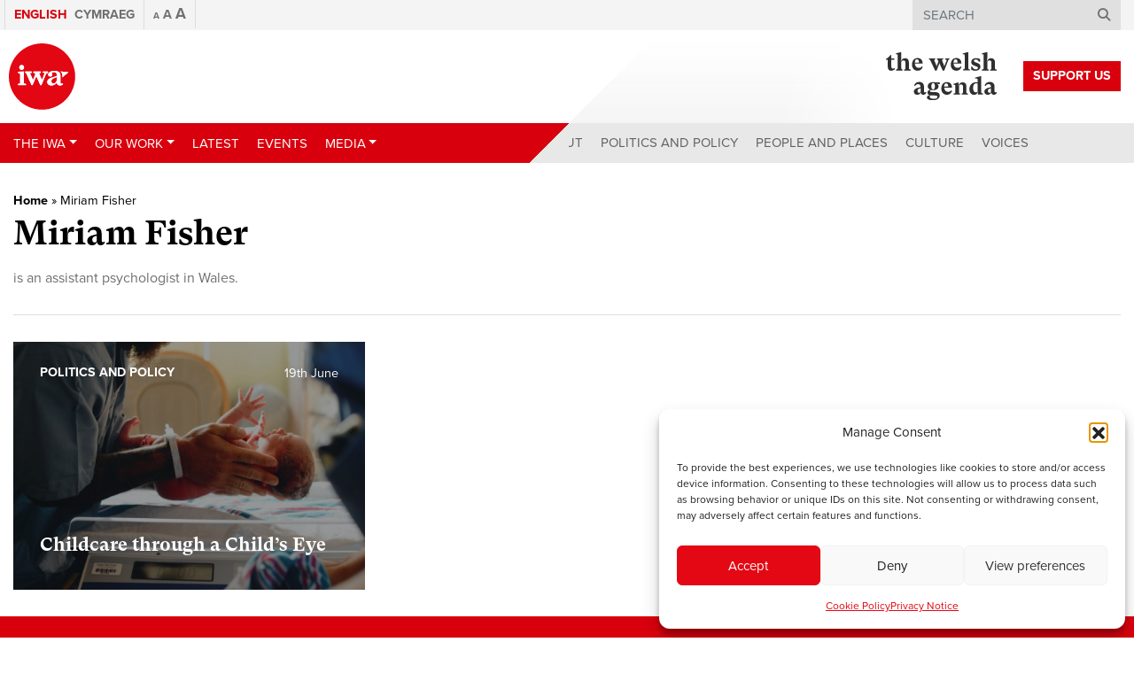

--- FILE ---
content_type: text/html; charset=UTF-8
request_url: https://www.iwa.wales/authors/miriam-fisher/
body_size: 15305
content:
<!DOCTYPE html>
<html lang="en-US">
<head>
	<meta charset="UTF-8">
	<meta name="viewport" content="width=device-width, initial-scale=1, shrink-to-fit=no">
	<link rel="profile" href="https://gmpg.org/xfn/11">

	<link rel="apple-touch-icon" sizes="180x180" href="/apple-touch-icon.png">
	<link rel="icon" type="image/png" sizes="32x32" href="/favicon-32x32.png">
	<link rel="icon" type="image/png" sizes="16x16" href="/favicon-16x16.png">
	<link rel="manifest" href="/site.webmanifest">
	<link rel="mask-icon" href="/safari-pinned-tab.svg" color="#5bbad5">
	<meta name="msapplication-TileColor" content="#ff0000">
	<meta name="theme-color" content="#d9000d">

	<meta name='robots' content='index, follow, max-image-preview:large, max-snippet:-1, max-video-preview:-1' />
<link rel="alternate" hreflang="en" href="https://www.iwa.wales/authors/miriam-fisher/" />
<link rel="alternate" hreflang="x-default" href="https://www.iwa.wales/authors/miriam-fisher/" />

	<!-- This site is optimized with the Yoast SEO plugin v26.8-RC7 - https://yoast.com/product/yoast-seo-wordpress/ -->
	<title>Miriam Fisher Archives - Institute of Welsh Affairs</title>
	<link rel="canonical" href="https://www.iwa.wales/authors/miriam-fisher/" />
	<meta property="og:locale" content="en_US" />
	<meta property="og:type" content="article" />
	<meta property="og:title" content="Miriam Fisher Archives - Institute of Welsh Affairs" />
	<meta property="og:description" content="is an assistant psychologist in Wales." />
	<meta property="og:url" content="https://www.iwa.wales/authors/miriam-fisher/" />
	<meta property="og:site_name" content="Institute of Welsh Affairs" />
	<meta name="twitter:card" content="summary_large_image" />
	<script type="application/ld+json" class="yoast-schema-graph">{"@context":"https://schema.org","@graph":[{"@type":"CollectionPage","@id":"https://www.iwa.wales/authors/miriam-fisher/","url":"https://www.iwa.wales/authors/miriam-fisher/","name":"Miriam Fisher Archives - Institute of Welsh Affairs","isPartOf":{"@id":"https://www.iwa.wales/#website"},"primaryImageOfPage":{"@id":"https://www.iwa.wales/authors/miriam-fisher/#primaryimage"},"image":{"@id":"https://www.iwa.wales/authors/miriam-fisher/#primaryimage"},"thumbnailUrl":"https://www.iwa.wales/wp-content/media/christian-bowen-I0ItPtIsVEE-unsplash-scaled-e1643025708305.jpg","breadcrumb":{"@id":"https://www.iwa.wales/authors/miriam-fisher/#breadcrumb"},"inLanguage":"en-US"},{"@type":"ImageObject","inLanguage":"en-US","@id":"https://www.iwa.wales/authors/miriam-fisher/#primaryimage","url":"https://www.iwa.wales/wp-content/media/christian-bowen-I0ItPtIsVEE-unsplash-scaled-e1643025708305.jpg","contentUrl":"https://www.iwa.wales/wp-content/media/christian-bowen-I0ItPtIsVEE-unsplash-scaled-e1643025708305.jpg","width":1500,"height":994},{"@type":"BreadcrumbList","@id":"https://www.iwa.wales/authors/miriam-fisher/#breadcrumb","itemListElement":[{"@type":"ListItem","position":1,"name":"Home","item":"https://www.iwa.wales/"},{"@type":"ListItem","position":2,"name":"Miriam Fisher"}]},{"@type":"WebSite","@id":"https://www.iwa.wales/#website","url":"https://www.iwa.wales/","name":"Institute of Welsh Affairs","description":"","publisher":{"@id":"https://www.iwa.wales/#organization"},"potentialAction":[{"@type":"SearchAction","target":{"@type":"EntryPoint","urlTemplate":"https://www.iwa.wales/?s={search_term_string}"},"query-input":{"@type":"PropertyValueSpecification","valueRequired":true,"valueName":"search_term_string"}}],"inLanguage":"en-US"},{"@type":"Organization","@id":"https://www.iwa.wales/#organization","name":"Institute of Welsh Affairs","url":"https://www.iwa.wales/","logo":{"@type":"ImageObject","inLanguage":"en-US","@id":"https://www.iwa.wales/#/schema/logo/image/","url":"https://www.iwa.wales/wp-content/media/iwa-og.png","contentUrl":"https://www.iwa.wales/wp-content/media/iwa-og.png","width":1024,"height":800,"caption":"Institute of Welsh Affairs"},"image":{"@id":"https://www.iwa.wales/#/schema/logo/image/"}}]}</script>
	<!-- / Yoast SEO plugin. -->


<link rel='dns-prefetch' href='//s7.addthis.com' />
<link rel='dns-prefetch' href='//maps.googleapis.com' />
<link rel='dns-prefetch' href='//use.typekit.net' />
<link rel="alternate" type="application/rss+xml" title="Institute of Welsh Affairs &raquo; Feed" href="https://www.iwa.wales/feed/" />
<link rel="alternate" type="application/rss+xml" title="Institute of Welsh Affairs &raquo; Comments Feed" href="https://www.iwa.wales/comments/feed/" />
<script type="text/javascript" id="wpp-js" src="https://www.iwa.wales/wp-content/plugins/wordpress-popular-posts/assets/js/wpp.js?ver=7.3.6" data-sampling="0" data-sampling-rate="100" data-api-url="https://www.iwa.wales/wp-json/wordpress-popular-posts" data-post-id="0" data-token="1b2490d099" data-lang="0" data-debug="1"></script>
<link rel="alternate" type="application/rss+xml" title="Institute of Welsh Affairs &raquo; Miriam Fisher Author Feed" href="https://www.iwa.wales/authors/miriam-fisher/feed/" />
<style id='wp-img-auto-sizes-contain-inline-css' type='text/css'>
img:is([sizes=auto i],[sizes^="auto," i]){contain-intrinsic-size:3000px 1500px}
/*# sourceURL=wp-img-auto-sizes-contain-inline-css */
</style>
<style id='wp-emoji-styles-inline-css' type='text/css'>

	img.wp-smiley, img.emoji {
		display: inline !important;
		border: none !important;
		box-shadow: none !important;
		height: 1em !important;
		width: 1em !important;
		margin: 0 0.07em !important;
		vertical-align: -0.1em !important;
		background: none !important;
		padding: 0 !important;
	}
/*# sourceURL=wp-emoji-styles-inline-css */
</style>
<link rel='stylesheet' id='wp-block-library-css' href='https://www.iwa.wales/wp-includes/css/dist/block-library/style.min.css?ver=6.9' type='text/css' media='all' />
<style id='global-styles-inline-css' type='text/css'>
:root{--wp--preset--aspect-ratio--square: 1;--wp--preset--aspect-ratio--4-3: 4/3;--wp--preset--aspect-ratio--3-4: 3/4;--wp--preset--aspect-ratio--3-2: 3/2;--wp--preset--aspect-ratio--2-3: 2/3;--wp--preset--aspect-ratio--16-9: 16/9;--wp--preset--aspect-ratio--9-16: 9/16;--wp--preset--color--black: #000000;--wp--preset--color--cyan-bluish-gray: #abb8c3;--wp--preset--color--white: #ffffff;--wp--preset--color--pale-pink: #f78da7;--wp--preset--color--vivid-red: #cf2e2e;--wp--preset--color--luminous-vivid-orange: #ff6900;--wp--preset--color--luminous-vivid-amber: #fcb900;--wp--preset--color--light-green-cyan: #7bdcb5;--wp--preset--color--vivid-green-cyan: #00d084;--wp--preset--color--pale-cyan-blue: #8ed1fc;--wp--preset--color--vivid-cyan-blue: #0693e3;--wp--preset--color--vivid-purple: #9b51e0;--wp--preset--gradient--vivid-cyan-blue-to-vivid-purple: linear-gradient(135deg,rgb(6,147,227) 0%,rgb(155,81,224) 100%);--wp--preset--gradient--light-green-cyan-to-vivid-green-cyan: linear-gradient(135deg,rgb(122,220,180) 0%,rgb(0,208,130) 100%);--wp--preset--gradient--luminous-vivid-amber-to-luminous-vivid-orange: linear-gradient(135deg,rgb(252,185,0) 0%,rgb(255,105,0) 100%);--wp--preset--gradient--luminous-vivid-orange-to-vivid-red: linear-gradient(135deg,rgb(255,105,0) 0%,rgb(207,46,46) 100%);--wp--preset--gradient--very-light-gray-to-cyan-bluish-gray: linear-gradient(135deg,rgb(238,238,238) 0%,rgb(169,184,195) 100%);--wp--preset--gradient--cool-to-warm-spectrum: linear-gradient(135deg,rgb(74,234,220) 0%,rgb(151,120,209) 20%,rgb(207,42,186) 40%,rgb(238,44,130) 60%,rgb(251,105,98) 80%,rgb(254,248,76) 100%);--wp--preset--gradient--blush-light-purple: linear-gradient(135deg,rgb(255,206,236) 0%,rgb(152,150,240) 100%);--wp--preset--gradient--blush-bordeaux: linear-gradient(135deg,rgb(254,205,165) 0%,rgb(254,45,45) 50%,rgb(107,0,62) 100%);--wp--preset--gradient--luminous-dusk: linear-gradient(135deg,rgb(255,203,112) 0%,rgb(199,81,192) 50%,rgb(65,88,208) 100%);--wp--preset--gradient--pale-ocean: linear-gradient(135deg,rgb(255,245,203) 0%,rgb(182,227,212) 50%,rgb(51,167,181) 100%);--wp--preset--gradient--electric-grass: linear-gradient(135deg,rgb(202,248,128) 0%,rgb(113,206,126) 100%);--wp--preset--gradient--midnight: linear-gradient(135deg,rgb(2,3,129) 0%,rgb(40,116,252) 100%);--wp--preset--font-size--small: 13px;--wp--preset--font-size--medium: 20px;--wp--preset--font-size--large: 36px;--wp--preset--font-size--x-large: 42px;--wp--preset--spacing--20: 0.44rem;--wp--preset--spacing--30: 0.67rem;--wp--preset--spacing--40: 1rem;--wp--preset--spacing--50: 1.5rem;--wp--preset--spacing--60: 2.25rem;--wp--preset--spacing--70: 3.38rem;--wp--preset--spacing--80: 5.06rem;--wp--preset--shadow--natural: 6px 6px 9px rgba(0, 0, 0, 0.2);--wp--preset--shadow--deep: 12px 12px 50px rgba(0, 0, 0, 0.4);--wp--preset--shadow--sharp: 6px 6px 0px rgba(0, 0, 0, 0.2);--wp--preset--shadow--outlined: 6px 6px 0px -3px rgb(255, 255, 255), 6px 6px rgb(0, 0, 0);--wp--preset--shadow--crisp: 6px 6px 0px rgb(0, 0, 0);}:where(.is-layout-flex){gap: 0.5em;}:where(.is-layout-grid){gap: 0.5em;}body .is-layout-flex{display: flex;}.is-layout-flex{flex-wrap: wrap;align-items: center;}.is-layout-flex > :is(*, div){margin: 0;}body .is-layout-grid{display: grid;}.is-layout-grid > :is(*, div){margin: 0;}:where(.wp-block-columns.is-layout-flex){gap: 2em;}:where(.wp-block-columns.is-layout-grid){gap: 2em;}:where(.wp-block-post-template.is-layout-flex){gap: 1.25em;}:where(.wp-block-post-template.is-layout-grid){gap: 1.25em;}.has-black-color{color: var(--wp--preset--color--black) !important;}.has-cyan-bluish-gray-color{color: var(--wp--preset--color--cyan-bluish-gray) !important;}.has-white-color{color: var(--wp--preset--color--white) !important;}.has-pale-pink-color{color: var(--wp--preset--color--pale-pink) !important;}.has-vivid-red-color{color: var(--wp--preset--color--vivid-red) !important;}.has-luminous-vivid-orange-color{color: var(--wp--preset--color--luminous-vivid-orange) !important;}.has-luminous-vivid-amber-color{color: var(--wp--preset--color--luminous-vivid-amber) !important;}.has-light-green-cyan-color{color: var(--wp--preset--color--light-green-cyan) !important;}.has-vivid-green-cyan-color{color: var(--wp--preset--color--vivid-green-cyan) !important;}.has-pale-cyan-blue-color{color: var(--wp--preset--color--pale-cyan-blue) !important;}.has-vivid-cyan-blue-color{color: var(--wp--preset--color--vivid-cyan-blue) !important;}.has-vivid-purple-color{color: var(--wp--preset--color--vivid-purple) !important;}.has-black-background-color{background-color: var(--wp--preset--color--black) !important;}.has-cyan-bluish-gray-background-color{background-color: var(--wp--preset--color--cyan-bluish-gray) !important;}.has-white-background-color{background-color: var(--wp--preset--color--white) !important;}.has-pale-pink-background-color{background-color: var(--wp--preset--color--pale-pink) !important;}.has-vivid-red-background-color{background-color: var(--wp--preset--color--vivid-red) !important;}.has-luminous-vivid-orange-background-color{background-color: var(--wp--preset--color--luminous-vivid-orange) !important;}.has-luminous-vivid-amber-background-color{background-color: var(--wp--preset--color--luminous-vivid-amber) !important;}.has-light-green-cyan-background-color{background-color: var(--wp--preset--color--light-green-cyan) !important;}.has-vivid-green-cyan-background-color{background-color: var(--wp--preset--color--vivid-green-cyan) !important;}.has-pale-cyan-blue-background-color{background-color: var(--wp--preset--color--pale-cyan-blue) !important;}.has-vivid-cyan-blue-background-color{background-color: var(--wp--preset--color--vivid-cyan-blue) !important;}.has-vivid-purple-background-color{background-color: var(--wp--preset--color--vivid-purple) !important;}.has-black-border-color{border-color: var(--wp--preset--color--black) !important;}.has-cyan-bluish-gray-border-color{border-color: var(--wp--preset--color--cyan-bluish-gray) !important;}.has-white-border-color{border-color: var(--wp--preset--color--white) !important;}.has-pale-pink-border-color{border-color: var(--wp--preset--color--pale-pink) !important;}.has-vivid-red-border-color{border-color: var(--wp--preset--color--vivid-red) !important;}.has-luminous-vivid-orange-border-color{border-color: var(--wp--preset--color--luminous-vivid-orange) !important;}.has-luminous-vivid-amber-border-color{border-color: var(--wp--preset--color--luminous-vivid-amber) !important;}.has-light-green-cyan-border-color{border-color: var(--wp--preset--color--light-green-cyan) !important;}.has-vivid-green-cyan-border-color{border-color: var(--wp--preset--color--vivid-green-cyan) !important;}.has-pale-cyan-blue-border-color{border-color: var(--wp--preset--color--pale-cyan-blue) !important;}.has-vivid-cyan-blue-border-color{border-color: var(--wp--preset--color--vivid-cyan-blue) !important;}.has-vivid-purple-border-color{border-color: var(--wp--preset--color--vivid-purple) !important;}.has-vivid-cyan-blue-to-vivid-purple-gradient-background{background: var(--wp--preset--gradient--vivid-cyan-blue-to-vivid-purple) !important;}.has-light-green-cyan-to-vivid-green-cyan-gradient-background{background: var(--wp--preset--gradient--light-green-cyan-to-vivid-green-cyan) !important;}.has-luminous-vivid-amber-to-luminous-vivid-orange-gradient-background{background: var(--wp--preset--gradient--luminous-vivid-amber-to-luminous-vivid-orange) !important;}.has-luminous-vivid-orange-to-vivid-red-gradient-background{background: var(--wp--preset--gradient--luminous-vivid-orange-to-vivid-red) !important;}.has-very-light-gray-to-cyan-bluish-gray-gradient-background{background: var(--wp--preset--gradient--very-light-gray-to-cyan-bluish-gray) !important;}.has-cool-to-warm-spectrum-gradient-background{background: var(--wp--preset--gradient--cool-to-warm-spectrum) !important;}.has-blush-light-purple-gradient-background{background: var(--wp--preset--gradient--blush-light-purple) !important;}.has-blush-bordeaux-gradient-background{background: var(--wp--preset--gradient--blush-bordeaux) !important;}.has-luminous-dusk-gradient-background{background: var(--wp--preset--gradient--luminous-dusk) !important;}.has-pale-ocean-gradient-background{background: var(--wp--preset--gradient--pale-ocean) !important;}.has-electric-grass-gradient-background{background: var(--wp--preset--gradient--electric-grass) !important;}.has-midnight-gradient-background{background: var(--wp--preset--gradient--midnight) !important;}.has-small-font-size{font-size: var(--wp--preset--font-size--small) !important;}.has-medium-font-size{font-size: var(--wp--preset--font-size--medium) !important;}.has-large-font-size{font-size: var(--wp--preset--font-size--large) !important;}.has-x-large-font-size{font-size: var(--wp--preset--font-size--x-large) !important;}
/*# sourceURL=global-styles-inline-css */
</style>

<style id='classic-theme-styles-inline-css' type='text/css'>
/*! This file is auto-generated */
.wp-block-button__link{color:#fff;background-color:#32373c;border-radius:9999px;box-shadow:none;text-decoration:none;padding:calc(.667em + 2px) calc(1.333em + 2px);font-size:1.125em}.wp-block-file__button{background:#32373c;color:#fff;text-decoration:none}
/*# sourceURL=/wp-includes/css/classic-themes.min.css */
</style>
<link rel='stylesheet' id='import-eventbrite-events-front-pro-css' href='https://www.iwa.wales/wp-content/plugins/import-eventbrite-events-pro/assets/css/import-eventbrite-events-pro.css?ver=6.9' type='text/css' media='all' />
<link rel='stylesheet' id='font-awesome-css' href='https://www.iwa.wales/wp-content/plugins/import-eventbrite-events/assets/css/font-awesome.min.css?ver=1.7.9' type='text/css' media='all' />
<link rel='stylesheet' id='import-eventbrite-events-front-css' href='https://www.iwa.wales/wp-content/plugins/import-eventbrite-events/assets/css/import-eventbrite-events.css?ver=1.7.9' type='text/css' media='all' />
<link rel='stylesheet' id='import-eventbrite-events-front-style2-css' href='https://www.iwa.wales/wp-content/plugins/import-eventbrite-events/assets/css/grid-style2.css?ver=1.7.9' type='text/css' media='all' />
<link rel='stylesheet' id='wpml-menu-item-0-css' href='https://www.iwa.wales/wp-content/plugins/sitepress-multilingual-cms/templates/language-switchers/menu-item/style.min.css?ver=1' type='text/css' media='all' />
<link rel='stylesheet' id='cmplz-general-css' href='https://www.iwa.wales/wp-content/plugins/complianz-gdpr/assets/css/cookieblocker.min.css?ver=1765964311' type='text/css' media='all' />
<link rel='stylesheet' id='wordpress-popular-posts-css-css' href='https://www.iwa.wales/wp-content/plugins/wordpress-popular-posts/assets/css/wpp.css?ver=7.3.6' type='text/css' media='all' />
<link rel='stylesheet' id='understrap-styles-css' href='https://www.iwa.wales/wp-content/themes/iwa-2020/css/theme.min.css?ver=.1737552446' type='text/css' media='all' />
<link rel='stylesheet' id='typekit-fonts-css' href='https://use.typekit.net/maf7xoy.css?ver=.1737552446' type='text/css' media='all' />
<script type="text/javascript" src="https://www.iwa.wales/wp-includes/js/jquery/jquery.min.js?ver=3.7.1" id="jquery-core-js"></script>
<script type="text/javascript" src="https://www.iwa.wales/wp-includes/js/jquery/jquery-migrate.min.js?ver=3.4.1" id="jquery-migrate-js"></script>
<script type="text/javascript" src="https://www.iwa.wales/wp-content/plugins/font-resizer/js/jquery.cookie.js?ver=6.9" id="fontResizerCookie-js"></script>
<script type="text/javascript" src="https://www.iwa.wales/wp-content/plugins/font-resizer/js/jquery.fontsize.js?ver=6.9" id="fontResizer-js"></script>
<script type="text/javascript" src="https://www.iwa.wales/wp-content/plugins/font-resizer/js/main.js?ver=6.9" id="fontResizerPlugin-js"></script>
<script type="text/javascript" src="//s7.addthis.com/js/300/addthis_widget.js?ver=6.9#pubid=ra-5720da3fd5dfe21e" id="addthis-js"></script>
<script></script><link rel="https://api.w.org/" href="https://www.iwa.wales/wp-json/" /><link rel="EditURI" type="application/rsd+xml" title="RSD" href="https://www.iwa.wales/xmlrpc.php?rsd" />
<meta name="generator" content="WordPress 6.9" />
<meta name="generator" content="WPML ver:4.8.6 stt:1,11;" />
			<style>.cmplz-hidden {
					display: none !important;
				}</style>            <style id="wpp-loading-animation-styles">@-webkit-keyframes bgslide{from{background-position-x:0}to{background-position-x:-200%}}@keyframes bgslide{from{background-position-x:0}to{background-position-x:-200%}}.wpp-widget-block-placeholder,.wpp-shortcode-placeholder{margin:0 auto;width:60px;height:3px;background:#dd3737;background:linear-gradient(90deg,#dd3737 0%,#571313 10%,#dd3737 100%);background-size:200% auto;border-radius:3px;-webkit-animation:bgslide 1s infinite linear;animation:bgslide 1s infinite linear}</style>
            <meta name="mobile-web-app-capable" content="yes">
<meta name="apple-mobile-web-app-capable" content="yes">
<meta name="apple-mobile-web-app-title" content="Institute of Welsh Affairs - ">
<meta name="generator" content="Powered by WPBakery Page Builder - drag and drop page builder for WordPress."/>
<noscript><style> .wpb_animate_when_almost_visible { opacity: 1; }</style></noscript>
	<!-- Google Tag Manager -->
	<script>(function(w,d,s,l,i){w[l]=w[l]||[];w[l].push({'gtm.start':
	new Date().getTime(),event:'gtm.js'});var f=d.getElementsByTagName(s)[0],
	j=d.createElement(s),dl=l!='dataLayer'?'&l='+l:'';j.async=true;j.src=
	'https://www.googletagmanager.com/gtm.js?id='+i+dl;f.parentNode.insertBefore(j,f);
	})(window,document,'script','dataLayer','GTM-KTCQM8M');</script>
	<!-- End Google Tag Manager -->

	</head>

<body class="archive tax-authors term-miriam-fisher term-8082 wp-embed-responsive wp-theme-iwa-2020 group-blog hfeed wpb-js-composer js-comp-ver-8.7.2 vc_responsive">

<!-- Google Tag Manager (noscript) -->
<noscript><iframe src="https://www.googletagmanager.com/ns.html?id=GTM-KTCQM8M"
height="0" width="0" style="display:none;visibility:hidden"></iframe></noscript>
<!-- End Google Tag Manager (noscript) -->

<div class="site" id="page">

	<!-- ******************* The Navbar Area ******************* -->
	<div id="wrapper-navbar" itemscope itemtype="http://schema.org/WebSite">

		<a class="skip-link sr-only sr-only-focusable" href="#content">Skip to content</a>

		<nav class="navbar-top">
							<div class="container">
					<div>
			
					<!-- The WordPress Menu goes here -->
					<div class="menu-top-menu-container"><ul id="main-menu" class="navbar-nav ml-auto"><li id="menu-item-wpml-ls-7436-en" class="menu-item wpml-ls-slot-7436 wpml-ls-item wpml-ls-item-en wpml-ls-current-language wpml-ls-menu-item wpml-ls-first-item menu-item-type-wpml_ls_menu_item menu-item-object-wpml_ls_menu_item nav-item nav-item-wpml-ls-7436-en"><a title="
&lt;span class=&quot;wpml-ls-native&quot; lang=&quot;en&quot;&gt;English&lt;/span&gt;" href="https://www.iwa.wales/authors/miriam-fisher/" class="nav-link" role="menuitem"><span class="wpml-ls-native" lang="en">English</span></a></li><li id="menu-item-wpml-ls-7436-cy" class="menu-item wpml-ls-slot-7436 wpml-ls-item wpml-ls-item-cy wpml-ls-menu-item wpml-ls-last-item menu-item-type-wpml_ls_menu_item menu-item-object-wpml_ls_menu_item nav-item nav-item-wpml-ls-7436-cy"><a title="
&lt;span class=&quot;wpml-ls-native&quot; lang=&quot;cy&quot;&gt;Cymraeg&lt;/span&gt;" href="https://www.iwa.wales/?lang=cy" class="nav-link" aria-label="Switch to Cymraeg" role="menuitem"><span class="Switch to Cymraeg"></span>&nbsp;<span class="wpml-ls-native" lang="cy">Cymraeg</span></a></li></ul></div>
					<div class="font-switcher">
					<ul class="ct-font-resizer"><li class="fontResizer ct-font-resizer-element" style="text-align: center; font-weight: bold;"><a class="fontResizer_minus ct-font-resizer-minus" href="#" title="Decrease font size" style="font-size: 0.7em;">A</a> <a class="fontResizer_reset ct-font-resizer-reset" href="#" title="Reset font size">A</a> <a class="fontResizer_add ct-font-resizer-plus" href="#" title="Increase font size" style="font-size: 1.2em;">A</a> <input type="hidden" id="fontResizer_value" value="ownelement" /><input type="hidden" id="fontResizer_ownid" value="" /><input type="hidden" id="fontResizer_ownelement" value="html" /><input type="hidden" id="fontResizer_resizeSteps" value="1.6" /><input type="hidden" id="fontResizer_cookieTime" value="31" /><input type="hidden" id="fontResizer_maxFontsize" value="" /><input type="hidden" id="fontResizer_minFontsize" value="" /></li></ul>					</div>

		      
					<div class="search search-desktop">
						
<form method="get" id="searchform" action="https://www.iwa.wales/" role="search">
	<label class="sr-only" for="s">Search</label>
	<div class="input-group">
		<input class="field form-control" id="s" name="s" type="text"
			placeholder="Search" value="">
		<span class="input-group-append">
			<button id="searchsubmit" name="submit" type="submit" class="submit btn btn-primary">
				<i class="d-none d-md-block fa fa-search"></i>
				<span class="d-block d-md-none">&gt;</span>
			</button>
		</span>
	</div>
<input type='hidden' name='lang' value='en' /></form>
					</div>

					<div class="search search-mobile">
						<ul>
							<li class="dropdown">
							  							  <a href="#" class="dropdown-toggle" data-toggle="dropdown" role="button" aria-haspopup="true" aria-expanded="false"><span>Search </span><i class="fa fa-search"></i></a>
							  <ul class="dropdown-menu navbar-search">
							    <li>
<form method="get" id="searchform" action="https://www.iwa.wales/" role="search">
	<label class="sr-only" for="s">Search</label>
	<div class="input-group">
		<input class="field form-control" id="s" name="s" type="text"
			placeholder="Search" value="">
		<span class="input-group-append">
			<button id="searchsubmit" name="submit" type="submit" class="submit btn btn-primary">
				<i class="d-none d-md-block fa fa-search"></i>
				<span class="d-block d-md-none">&gt;</span>
			</button>
		</span>
	</div>
<input type='hidden' name='lang' value='en' /></form>
</li>
							  </ul>
							</li>
						</ul>
					</div>

							</div><!-- .col-12 -->
			</div><!-- .container -->
					</nav>

		<div class="container navbar-container">

			
				<a class="navbar-brand" rel="home" href="https://www.iwa.wales/" title="Institute of Welsh Affairs" itemprop="url"><img src="https://www.iwa.wales/wp-content/themes/iwa-2020/img/logo.svg" title="Institute of Welsh Affairs"></a>

			
				
				<a href="https://www.iwa.wales/about-us/support-us/" class="navbar-brand-support-us btn" target="">Support Us</a>

				<a class="navbar-brand-welsh-agenda" rel="home" href="https://www.iwa.wales/the-welsh-agenda/" title="The Welsh Agenda" itemprop="url">
					<img src="https://www.iwa.wales/wp-content/themes/iwa-2020/img/logo-welsh-agenda.svg" class="agenda-logo" title="The Welsh Agenda">

									</a>

				<a id="mobile-menu-btn" class="collapsed" data-toggle="collapse" data-target="#navbarNavDropdown" aria-controls="navbarNavDropdown" aria-expanded="false" aria-label="Toggle navigation">
				  <span></span>
				  <span></span>
				  <span></span>
				  <span></span>
				</a>

		</div><!-- .container -->

		<nav class="navbar navbar-expand-lg">

					<div class="container">
		
				<div id="navbarNavDropdown" class="collapse navbar-collapse">

					<!-- The WordPress Menu goes here -->
					<ul id="main-menu-left" class="navbar-nav mr-auto"><li id="menu-item-32557" class="menu-item menu-item-type-post_type menu-item-object-page menu-item-has-children nav-item nav-item-32557  dropdown"><a title="The IWA" href="#" class="dropdown-toggle nav-link" data-toggle="dropdown" role="button" aria-haspopup="true">The IWA</a>
<div role="menu" class=" dropdown-menu" data-animation="flipInX">
<div class="container"><div class="row"><div class="col-lg-4 dropdown-menu-image"></div><div class="col-lg-8 dropdown-menu-items"><a title="About Us" href="https://www.iwa.wales/about-us/" class="menu-item menu-item-type-post_type menu-item-object-page dropdown-item" id="menu-item-32563">About Us</a><a title="Support Us" href="https://www.iwa.wales/about-us/support-us/" class="menu-item menu-item-type-post_type menu-item-object-page dropdown-item" id="menu-item-32564">Support Us</a><a title="Annual Reports" href="https://www.iwa.wales/about-us/annual-reports/" class="menu-item menu-item-type-post_type menu-item-object-page dropdown-item" id="menu-item-32558">Annual Reports</a><a title="Fellows" href="https://www.iwa.wales/about-us/fellows/" class="menu-item menu-item-type-post_type menu-item-object-page dropdown-item" id="menu-item-32559">Fellows</a><a title="History" href="https://www.iwa.wales/about-us/history/" class="menu-item menu-item-type-post_type menu-item-object-page dropdown-item" id="menu-item-32560">History</a><a title="Team" href="https://www.iwa.wales/about-us/team/" class="menu-item menu-item-type-post_type menu-item-object-page dropdown-item" id="menu-item-32561">Team</a><a title="Trustees" href="https://www.iwa.wales/about-us/trustees/" class="menu-item menu-item-type-post_type menu-item-object-page dropdown-item" id="menu-item-32562">Trustees</a><a title="Contact" href="https://www.iwa.wales/about-us/contact/" class="menu-item menu-item-type-post_type menu-item-object-page dropdown-item" id="menu-item-32565">Contact</a></div>
</div>
</div>
</div>
</li><li id="menu-item-32576" class="menu-item menu-item-type-post_type menu-item-object-page menu-item-has-children nav-item nav-item-32576  dropdown"><a title="Our Work" href="#" class="dropdown-toggle nav-link" data-toggle="dropdown" role="button" aria-haspopup="true">Our Work</a>
<div role="menu" class=" dropdown-menu" data-animation="flipInX">
<div class="container"><div class="row"><div class="col-lg-4 dropdown-menu-image"></div><div class="col-lg-8 dropdown-menu-items"><a title="Our Work" href="https://www.iwa.wales/our-work/" class="menu-item menu-item-type-post_type menu-item-object-page dropdown-item" id="menu-item-35154">Our Work</a><a title="DEMOCRACY" href="https://www.iwa.wales/our-work/themes/democracy/" class="menu-item menu-item-type-taxonomy menu-item-object-work_types dropdown-item" id="menu-item-32580">DEMOCRACY</a><a title="PUBLIC SERVICES" href="https://www.iwa.wales/our-work/themes/public-services/" class="menu-item menu-item-type-taxonomy menu-item-object-work_types dropdown-item" id="menu-item-32582">PUBLIC SERVICES</a><a title="ECONOMY" href="https://www.iwa.wales/our-work/themes/economy/" class="menu-item menu-item-type-taxonomy menu-item-object-work_types dropdown-item" id="menu-item-32581">ECONOMY</a><a title="REPORTS" href="https://www.iwa.wales/our-work/themes/reports/" class="menu-item menu-item-type-taxonomy menu-item-object-work_types dropdown-item" id="menu-item-32723">REPORTS</a><a title="Professional Training" href="https://www.iwa.wales/iwa-professional-training/" class="menu-item menu-item-type-post_type menu-item-object-page dropdown-item" id="menu-item-80650">Professional Training</a><a title="Elections 2024" href="https://www.iwa.wales/our-work/work/through-a-welsh-lens-iwa-general-elections-explainers/" class="menu-item menu-item-type-custom menu-item-object-custom dropdown-item" id="menu-item-89639">Elections 2024</a><a title="the welsh agenda" href="https://www.iwa.wales/our-work/themes/the-welsh-agenda/" class="menu-item menu-item-type-taxonomy menu-item-object-work_types dropdown-item" id="menu-item-35138">the welsh agenda</a></div>
</div>
</div>
</div>
</li><li id="menu-item-61747" class="menu-item menu-item-type-taxonomy menu-item-object-work_types nav-item nav-item-61747"><a title="Latest" href="https://www.iwa.wales/our-work/themes/our-impact/" class="nav-link">Latest</a></li><li id="menu-item-32583" class="menu-item menu-item-type-post_type_archive menu-item-object-eventbrite_events nav-item nav-item-32583"><a title="Events" href="https://www.iwa.wales/events/" class="nav-link">Events</a></li><li id="menu-item-73216" class="menu-item menu-item-type-post_type menu-item-object-page menu-item-has-children nav-item nav-item-73216  dropdown"><a title="Media" href="#" class="dropdown-toggle nav-link" data-toggle="dropdown" role="button" aria-haspopup="true">Media</a>
<div role="menu" class=" dropdown-menu" data-animation="flipInX">
<div class="container"><div class="row"><div class="col-lg-4 dropdown-menu-image"></div><div class="col-lg-8 dropdown-menu-items"><a title="Videos" href="https://www.iwa.wales/videos/" class="menu-item menu-item-type-post_type menu-item-object-page dropdown-item" id="menu-item-45596">Videos</a><a title="Podcasts" href="https://www.iwa.wales/podcasts/" class="menu-item menu-item-type-post_type menu-item-object-page dropdown-item" id="menu-item-49422">Podcasts</a></div>
</div>
</div>
</div>
</li><li id="menu-item-73233" class="d-md-none menu-item menu-item-type-post_type menu-item-object-page current_page_parent nav-item nav-item-73233"><a title="Welsh Agenda" href="https://www.iwa.wales/the-welsh-agenda/" class="nav-link">Welsh Agenda</a></li></ul>
					<!-- The WordPress Menu goes here -->
					<ul id="main-menu-right" class="navbar-nav ml-auto"><li id="menu-item-79956" class="menu-item menu-item-type-post_type menu-item-object-page nav-item nav-item-79956"><a title="About" href="https://www.iwa.wales/about-the-welsh-agenda/" class="nav-link">About</a></li><li id="menu-item-73237" class="menu-item menu-item-type-custom menu-item-object-custom nav-item nav-item-73237"><a title="Politics and Policy" href="https://www.iwa.wales/agenda/category/politics/" class="nav-link">Politics and Policy</a></li><li id="menu-item-32554" class="menu-item menu-item-type-taxonomy menu-item-object-category nav-item nav-item-32554"><a title="People and Places" href="https://www.iwa.wales/agenda/category/people-and-places/" class="nav-link">People and Places</a></li><li id="menu-item-32553" class="menu-item menu-item-type-taxonomy menu-item-object-category nav-item nav-item-32553"><a title="Culture" href="https://www.iwa.wales/agenda/category/culture/" class="nav-link">Culture</a></li><li id="menu-item-32556" class="menu-item menu-item-type-taxonomy menu-item-object-category nav-item nav-item-32556"><a title="Voices" href="https://www.iwa.wales/agenda/category/voices/" class="nav-link">Voices</a></li></ul>
				</div>

						</div><!-- .container -->
			
		</nav><!-- .site-navigation -->

	</div><!-- #wrapper-navbar end -->

<div class="wrapper" id="archive-wrapper">

	
    <div class="container">
      <div class="row">

        <header class="page-header col-12">

          <div class="row">
            <div class="col-12 col-md-8">

              <p id="breadcrumbs"><span><span><a href="https://www.iwa.wales/">Home</a></span> » <span class="breadcrumb_last" aria-current="page">Miriam Fisher</span></span></p>
              
                <h1 class="page-title">Miriam Fisher</h1><div class="description"><p>is an assistant psychologist in Wales.</p>
</div>
              
              
            </div><!-- .col-12 .col-md-8 -->

                      </div><!-- .row -->
        </header><!-- .page-header -->

      </div><!-- .row -->
    </div><!-- .container -->


	<div class="container" id="content" tabindex="-1">

		<div class="row">

      
			<main class="site-main" id="main">

				
			  

				  



				
				
					
					
					
						

<article class="col-md-6 col-lg-4 post-68775 post type-post status-publish format-standard has-post-thumbnail hentry category-politics tag-equality tag-estyn tag-gender authors-duncan-fisher authors-miriam-fisher authors-professor-michael-e-lamb" id="post-68775">
		
	<a href="https://www.iwa.wales/agenda/2022/06/childcare-from-childs-eye/">
		
		<div class="entry-thumbnail">
				    	<img width="1024" height="678" src="https://www.iwa.wales/wp-content/media/christian-bowen-I0ItPtIsVEE-unsplash-1024x678.jpg" class="attachment-large size-large wp-post-image" alt="" decoding="async" fetchpriority="high" srcset="https://www.iwa.wales/wp-content/media/christian-bowen-I0ItPtIsVEE-unsplash-1024x678.jpg 1024w, https://www.iwa.wales/wp-content/media/christian-bowen-I0ItPtIsVEE-unsplash-300x199.jpg 300w, https://www.iwa.wales/wp-content/media/christian-bowen-I0ItPtIsVEE-unsplash-768x509.jpg 768w, https://www.iwa.wales/wp-content/media/christian-bowen-I0ItPtIsVEE-unsplash-1536x1017.jpg 1536w, https://www.iwa.wales/wp-content/media/christian-bowen-I0ItPtIsVEE-unsplash-2048x1356.jpg 2048w, https://www.iwa.wales/wp-content/media/christian-bowen-I0ItPtIsVEE-unsplash-scaled-e1643025708305.jpg 1500w" sizes="(max-width: 1024px) 100vw, 1024px" />	    		</div>

		<div class="entry-surround">

			<header class="entry-header">

				<h2>Childcare through a Child&#8217;s Eye</h2>

			</header><!-- .entry-header -->

							<div class="entry-content">

					<p>On Father&#8217;s Day, Professor Michael E. Lamb, Duncan Fisher and Miriam Fisher look at childcare from the perspective of a child.</p>

									</div><!-- .entry-content -->
			
		</div><!-- .entry-surround -->

		<div class="entry-meta">

							<i class="fa fa-clock-o"></i> <time class="entry-date published" datetime="2022-06-19T14:08:53+01:00">19th June</time><time class="updated" datetime="2023-11-03T11:36:48+00:00"> (3rd November) </time>						
		</div><!-- .entry-meta -->

		<footer class="entry-footer">

			<ul class="categories">
											<li>Politics and Policy</li>
													  </ul>
		</footer><!-- .entry-footer -->

	</a>

</article><!-- #post-## -->

					
				
			</main><!-- #main -->

			<!-- The pagination component -->
			
		</div> <!-- .row -->

	</div><!-- #content -->

	</div><!-- #archive-wrapper -->




<div class="footer-mailchimp">

	<div class="container">

		<h3>Sign up for our newsletter</h3>
		<div class="row">

			<!-- Begin MailChimp Signup Form -->
			<div id="mc_embed_signup" class="mailchimp-signup col-md-11 col-lg-10">
				<form method="post" id="mc-embedded-subscribe-form" class="sign-up" name="mc-embedded-subscribe-form" class="validate" target="_blank" novalidate>
				    <div id="mc_embed_signup_scroll">

						<div class="row main-fields">
							<div class="col-12 col-sm-4">
								<div class="mc-field-group">
									<label for="mce-FNAME" class="sr-only">First name </label>
									<input type="text" value="" name="FNAME" class="" id="mce-FNAME" placeholder="First name">
								</div>
							</div>
							<div class="col-12 col-sm-4">
								<div class="mc-field-group">
									<label for="mce-LNAME" class="sr-only">Last name </label>
									<input type="text" value="" name="LNAME" class="" id="mce-LNAME" placeholder="Last name">
								</div>
							</div>
							<div class="col-12 col-sm-4">
								<div class="mc-field-group">
									<label for="mce-EMAIL" class="sr-only">Email address  <span class="asterisk">*</span>
								</label>
									<input type="email" value="" name="EMAIL" class="required email" id="mce-EMAIL" placeholder="Email address">
								</div>
							</div>
						</div>
						<div class="row">
							<div class="col-12">
								<div class="mc-field-group">
									<label for="mce-MMERGE11">Would you like to receive a <em>welsh agenda</em> article directly to your inbox?</label><br>
									<label class="radio-inline">
										<input type="radio" name="MMERGE11" value="No" checked> No									</label>
									<label class="radio-inline">
										<input type="radio" name="MMERGE11" value="Yes"> Yes									</label>
								</div>
								<div class="mc-field-group size1of2" style="display:none;">
									<label for="mce-MMERGE12-month">Click On Wales Consent Response Date </label>
									<div class="datefield">
										<span class="subfield monthfield"><input class="datepart " type="text" pattern="[0-9]*" value="01" size="2" maxlength="2" name="MMERGE12month" id="mce-MMERGE12-month"></span> / 
										<span class="subfield dayfield"><input class="datepart " type="text" pattern="[0-9]*" value="22" size="2" maxlength="2" name="MMERGE12day" id="mce-MMERGE12-day"></span> / 
										<span class="subfield yearfield"><input class="datepart " type="text" pattern="[0-9]*" value="2026" size="4" maxlength="4" name="MMERGE12year" id="mce-MMERGE12-year"></span>
								        <span class="small-meta nowrap">( mm / dd / yyyy )</span>
									</div>
								</div>
								<div class="mc-field-group" style="display:none;">
									<label for="mce-MMERGE13">Click On Wales Consent Response Source </label>
									<select name="MMERGE13" class="" id="mce-MMERGE13">
										<option value=""></option>
										<option value="Website" selected>Website</option>
									</select>
								</div>
							</div>
						</div>
						<div class="row">
							<div class="col-12">
								<div class="mc-field-group">
									<label for="mce-MMERGE14">Would you like to receive our newsletter with the latest updates and events from the IWA?</label><br>
									<label class="radio-inline">
										<input type="radio" name="MMERGE14" value="No" checked> No									</label>
									<label class="radio-inline">
										<input type="radio" name="MMERGE14" value="Yes"> Yes									</label>
								</div>
								<div class="mc-field-group size1of2" style="display:none;">
									<label for="mce-MMERGE15-month">Mailing List Consent Response Date </label>
									<div class="datefield">
										<span class="subfield monthfield"><input class="datepart " type="text" pattern="[0-9]*" value="01" size="2" maxlength="2" name="MMERGE15month" id="mce-MMERGE15-month"></span> / 
										<span class="subfield dayfield"><input class="datepart " type="text" pattern="[0-9]*" value="22" size="2" maxlength="2" name="MMERGE15day" id="mce-MMERGE15-day"></span> / 
										<span class="subfield yearfield"><input class="datepart " type="text" pattern="[0-9]*" value="2026" size="4" maxlength="4" name="MMERGE15year" id="mce-MMERGE15-year"></span>
								    <span class="small-meta nowrap">( mm / dd / yyyy )</span>
									</div>
								</div>
								<div class="mc-field-group" style="display:none;">
									<label for="mce-MMERGE16">Mailing List Consent Response Source </label>
									<select name="MMERGE16" class="" id="mce-MMERGE16">
										<option value="Website" selected>Website</option>
									</select>
								</div>
							</div>
						</div>
						<div class="row">
							<div class="col-12">
								<div class="mc-field-group privacy-policy">
									<label><input type="checkbox" name="privacy" class="checkbox required"> Please check the box to confirm you agree to our <a href="//www.iwa.wales/privacy-notice/" target="_blank">Privacy Policy</a></label>
								</div>
							</div>
						</div>
						<div class="row">
							<div class="col-12">
								<div id="mce-responses" class="clear">
									<div class="response" id="mce-error-response" style="display:none"></div>
									<div class="response" id="mce-success-response" style="display:none"></div>
								</div>    <!-- real people should not fill this in and expect good things - do not remove this or risk form bot signups-->
							    <div style="position: absolute; left: -5000px;" aria-hidden="true">
							    	<input type="text" name="b_4879f329d8770564064ef97d0_a1c1d8a540" tabindex="-1" value="">
							    </div>
							    <div class="clear">
							    	<input type="submit" value="Subscribe" name="subscribe" id="mc-embedded-subscribe" class="button">
							    </div>
							</div>
						</div>

				    </div>
				</form>
				<div class="result-master"></div>
				<div class="result-click"></div>
			</div>

			<div class="col-md-1 col-lg-2 newsletter-logo">
			</div>

		</div>
			
		<script>
			jQuery('form.sign-up').on('submit',function(e) {
				// Highjack the submit button, we will do it ourselves
				e.preventDefault();

				// Check if our Privacy Policy checkbox is checked
				if ( !jQuery('form.sign-up input.required').is(":checked") ) {
					jQuery('.mailchimp-signup .result-master').html('<p style="margin-top:15px;background-color:red;color:#fff;padding:8px;">You must agree to our privacy policy to continue.</p>')
					return;
				}

				// uncomment next line & check console to see if button works
				// console.log('submit button worked!');
				// store all the form data in a variable
				var formData = jQuery(this).serialize();
				// Let's make the call!
				// Replace the path to your own endpoint!
				jQuery.getJSON('https://www.iwa.wales/wp-content/themes/iwa-2020/mailchimp/mc-endpoint.php', formData ,function(data) {
					// uncomment next line to see your data output in console
					// console.log(data);
					
					console.dir(data);

					// If Master worked...
					if(data.master) {
						if(data.master.status === 'subscribed' || data.master.status === 'pending') {
							// Let us know!
							jQuery('.mailchimp-signup .result-master').html('<p style="margin-top:15px;">Thanks for subscribing to the IWA newsletter! Please follow the instructions in your email to confirm your subscription.</p>')
						} else if(data.master.detail === 'Blank email address') {
							jQuery('.mailchimp-signup .result-master').html('<p style="margin-top:15px;background-color:red;color:#fff;padding:8px;">Please enter an email address to sign up to the IWA newsletter.</p>')
						} else if(data.master.detail === 'Your merge fields were invalid.') {
							jQuery('.mailchimp-signup .result-master').html('<p style="margin-top:15px;background-color:red;color:#fff;padding:8px;">Please ensure you have filled in all of your contact details to sign up to the IWA newsletter.</p>')
						} else {
							// Otherwise tell us why it didn't
							//jQuery('.mailchimp-signup .result').html('<p style="margin-top:15px;">We had a problem adding you to the list. Please try again, and ensure you enter a real email address.</p>')
							jQuery('.mailchimp-signup .result-master').html('<p style="margin-top:15px;background-color:red;color:#fff;padding:8px;">Unfortunately, we were unable to sign you up to the IWA newsletter at this time. ' + data.master.detail + '</p>')
						}
					} else {
						jQuery('.mailchimp-signup .result-master').empty();
					}

					if(data.click) {
						// If Click worked...
						if(data.click.status === 'subscribed' || data.click.status === 'pending') {
							// Let us know!
							jQuery('.mailchimp-signup .result-click').html('<p style="margin-top:15px;">Thanks for subscribing to the Welsh Agenda daily newsletter! Please follow the instructions in your email to confirm your subscription.</p>')
						} else if(data.click.detail === 'Blank email address') {
							jQuery('.mailchimp-signup .result-click').html('<p style="margin-top:15px;background-color:red;color:#fff;padding:8px;">Please enter an email address to sign up to the Click on Wales newsletter.</p>')
						} else if(data.click.detail === 'Your merge fields were invalid.') {
							jQuery('.mailchimp-signup .result-click').html('<p style="margin-top:15px;background-color:red;color:#fff;padding:8px;">Please ensure you have filled in all of your contact details to sign up to the Click on Wales newsletter.</p>')
						} else {
							// Otherwise tell us why it didn't
							//jQuery('.mailchimp-signup .result').html('<p style="margin-top:15px;">We had a problem adding you to the list. Please try again, and ensure you enter a real email address.</p>')
							jQuery('.mailchimp-signup .result-click').html('<p style="margin-top:15px;background-color:red;color:#fff;padding:8px;">Unfortunately, we were unable to sign you up to the Click on Wales daily newsletter at this time. ' + data.click.detail + '</p>')
						}
					} else {
						jQuery('.mailchimp-signup .result-click').empty();
					}

					if(data.master == null && data.click == null) {
						jQuery('.mailchimp-signup .result-master').html('<p style="margin-top:15px;background-color:red;color:#fff;padding:8px;">You must select at least one of the newsletters.</p>')
					}

				});

			});
		</script>

	</div><!-- .container -->
	
</div><!-- .footer-mailchimp -->

<div class="wrapper" id="wrapper-footer">

	<div class="container">

		<div class="row">

			<div class="col-md">

				<p>Institute of Welsh Affairs<br />
Room 6.01<br />
sbarc|spark<br />
Maindy Road<br />
Cardiff<br />
CF24 4HQ</p>

			</div><!-- .col-md-3 -->

			<div class="col-md">

        <div class="menu-our-work-container"><h4>Our Work</h4><ul id="menu-our-work" class="nav"><li id="menu-item-41048" class="menu-item menu-item-type-taxonomy menu-item-object-work_types menu-item-41048"><a href="https://www.iwa.wales/our-work/themes/democracy/">Democracy</a></li>
<li id="menu-item-41049" class="menu-item menu-item-type-taxonomy menu-item-object-work_types menu-item-41049"><a href="https://www.iwa.wales/our-work/themes/public-services/">Public Services</a></li>
<li id="menu-item-41047" class="menu-item menu-item-type-taxonomy menu-item-object-work_types menu-item-41047"><a href="https://www.iwa.wales/our-work/themes/economy/">Economy</a></li>
</ul></div>
			</div><!-- .col-md-3 -->

			<div class="col-md">

        <div class="menu-the-iwa-container"><h4>The IWA</h4><ul id="menu-the-iwa" class="nav"><li id="menu-item-32584" class="menu-item menu-item-type-post_type menu-item-object-page menu-item-32584"><a href="https://www.iwa.wales/about-us/">About Us</a></li>
<li id="menu-item-32585" class="menu-item menu-item-type-post_type menu-item-object-page menu-item-32585"><a href="https://www.iwa.wales/about-us/contact/">Contact</a></li>
<li id="menu-item-32586" class="menu-item menu-item-type-post_type menu-item-object-page menu-item-32586"><a href="https://www.iwa.wales/cookie-policy/">Cookie Policy</a></li>
</ul></div>
			</div><!-- .col-md-3 -->

			<div class="col-md-4 col-lg-5 text-right">

				<ul class="footer-social">
											<li class="footer-social-item social-instagram"><a href="https://www.instagram.com/iwa_wales/" target="_blank"><i class="fab fa-instagram"></i></a></li>
																<li class="footer-social-item social-twitter"><a href="https://bsky.app/profile/iwa-wales.bsky.social" target="_blank"><i class="fab fa-bluesky"></i></a></li>
																<li class="footer-social-item social-linkedin"><a href="https://www.linkedin.com/company/instituteofwelshaffairs/" target="_blank"><i class="fab fa-linkedin"></i></a></li>
																<li class="footer-social-item social-facebook"><a href="https://www.facebook.com/instituteofwelshaffairs/" target="_blank"><i class="fab fa-facebook"></i></a></li>
																<li class="footer-social-item social-youtube"><a href="https://www.youtube.com/channel/UC3-xRTlyKUcBmLpo3AuSvhw/featured" target="_blank"><i class="fab fa-youtube-play"></i></a></li>
									</ul>

			</div><!-- .col-md-3 -->

		</div>

		<div class="row">

			<div class="col-md-12">

				<footer class="site-footer" id="colophon">

					<div class="site-info">

						<p>The IWA gratefully acknowledges the financial support of the Books Council of Wales for <i>the welsh agenda</i>.</p>
<p><span class="s1">© 2025 Institute of Welsh Affairs. All Rights Reserved. <a href="https://www.iwa.wales/terms-and-conditions/">Terms and Conditions</a>. <a href="https://www.iwa.wales/privacy-notice/">Privacy Policy</a>.</span><br />
Charity Number: 1078435 | Registered Company: 02151006</p>

					</div><!-- .site-info -->

				</footer><!-- #colophon -->

			</div><!--col end -->

		</div><!-- row end -->

	</div><!-- container end -->

</div><!-- wrapper end -->

</div><!-- #page we need this extra closing tag here -->

<script type="speculationrules">
{"prefetch":[{"source":"document","where":{"and":[{"href_matches":"/*"},{"not":{"href_matches":["/wp-*.php","/wp-admin/*","/wp-content/media/*","/wp-content/*","/wp-content/plugins/*","/wp-content/themes/iwa-2020/*","/*\\?(.+)"]}},{"not":{"selector_matches":"a[rel~=\"nofollow\"]"}},{"not":{"selector_matches":".no-prefetch, .no-prefetch a"}}]},"eagerness":"conservative"}]}
</script>

<!-- Consent Management powered by Complianz | GDPR/CCPA Cookie Consent https://wordpress.org/plugins/complianz-gdpr -->
<div id="cmplz-cookiebanner-container"><div class="cmplz-cookiebanner cmplz-hidden banner-1 banner-a optin cmplz-bottom-right cmplz-categories-type-view-preferences" aria-modal="true" data-nosnippet="true" role="dialog" aria-live="polite" aria-labelledby="cmplz-header-1-optin" aria-describedby="cmplz-message-1-optin">
	<div class="cmplz-header">
		<div class="cmplz-logo"></div>
		<div class="cmplz-title" id="cmplz-header-1-optin">Manage Consent</div>
		<div class="cmplz-close" tabindex="0" role="button" aria-label="Close dialog">
			<svg aria-hidden="true" focusable="false" data-prefix="fas" data-icon="times" class="svg-inline--fa fa-times fa-w-11" role="img" xmlns="http://www.w3.org/2000/svg" viewBox="0 0 352 512"><path fill="currentColor" d="M242.72 256l100.07-100.07c12.28-12.28 12.28-32.19 0-44.48l-22.24-22.24c-12.28-12.28-32.19-12.28-44.48 0L176 189.28 75.93 89.21c-12.28-12.28-32.19-12.28-44.48 0L9.21 111.45c-12.28 12.28-12.28 32.19 0 44.48L109.28 256 9.21 356.07c-12.28 12.28-12.28 32.19 0 44.48l22.24 22.24c12.28 12.28 32.2 12.28 44.48 0L176 322.72l100.07 100.07c12.28 12.28 32.2 12.28 44.48 0l22.24-22.24c12.28-12.28 12.28-32.19 0-44.48L242.72 256z"></path></svg>
		</div>
	</div>

	<div class="cmplz-divider cmplz-divider-header"></div>
	<div class="cmplz-body">
		<div class="cmplz-message" id="cmplz-message-1-optin">To provide the best experiences, we use technologies like cookies to store and/or access device information. Consenting to these technologies will allow us to process data such as browsing behavior or unique IDs on this site. Not consenting or withdrawing consent, may adversely affect certain features and functions.</div>
		<!-- categories start -->
		<div class="cmplz-categories">
			<details class="cmplz-category cmplz-functional" >
				<summary>
						<span class="cmplz-category-header">
							<span class="cmplz-category-title">Functional</span>
							<span class='cmplz-always-active'>
								<span class="cmplz-banner-checkbox">
									<input type="checkbox"
										   id="cmplz-functional-optin"
										   data-category="cmplz_functional"
										   class="cmplz-consent-checkbox cmplz-functional"
										   size="40"
										   value="1"/>
									<label class="cmplz-label" for="cmplz-functional-optin"><span class="screen-reader-text">Functional</span></label>
								</span>
								Always active							</span>
							<span class="cmplz-icon cmplz-open">
								<svg xmlns="http://www.w3.org/2000/svg" viewBox="0 0 448 512"  height="18" ><path d="M224 416c-8.188 0-16.38-3.125-22.62-9.375l-192-192c-12.5-12.5-12.5-32.75 0-45.25s32.75-12.5 45.25 0L224 338.8l169.4-169.4c12.5-12.5 32.75-12.5 45.25 0s12.5 32.75 0 45.25l-192 192C240.4 412.9 232.2 416 224 416z"/></svg>
							</span>
						</span>
				</summary>
				<div class="cmplz-description">
					<span class="cmplz-description-functional">The technical storage or access is strictly necessary for the legitimate purpose of enabling the use of a specific service explicitly requested by the subscriber or user, or for the sole purpose of carrying out the transmission of a communication over an electronic communications network.</span>
				</div>
			</details>

			<details class="cmplz-category cmplz-preferences" >
				<summary>
						<span class="cmplz-category-header">
							<span class="cmplz-category-title">Preferences</span>
							<span class="cmplz-banner-checkbox">
								<input type="checkbox"
									   id="cmplz-preferences-optin"
									   data-category="cmplz_preferences"
									   class="cmplz-consent-checkbox cmplz-preferences"
									   size="40"
									   value="1"/>
								<label class="cmplz-label" for="cmplz-preferences-optin"><span class="screen-reader-text">Preferences</span></label>
							</span>
							<span class="cmplz-icon cmplz-open">
								<svg xmlns="http://www.w3.org/2000/svg" viewBox="0 0 448 512"  height="18" ><path d="M224 416c-8.188 0-16.38-3.125-22.62-9.375l-192-192c-12.5-12.5-12.5-32.75 0-45.25s32.75-12.5 45.25 0L224 338.8l169.4-169.4c12.5-12.5 32.75-12.5 45.25 0s12.5 32.75 0 45.25l-192 192C240.4 412.9 232.2 416 224 416z"/></svg>
							</span>
						</span>
				</summary>
				<div class="cmplz-description">
					<span class="cmplz-description-preferences">The technical storage or access is necessary for the legitimate purpose of storing preferences that are not requested by the subscriber or user.</span>
				</div>
			</details>

			<details class="cmplz-category cmplz-statistics" >
				<summary>
						<span class="cmplz-category-header">
							<span class="cmplz-category-title">Statistics</span>
							<span class="cmplz-banner-checkbox">
								<input type="checkbox"
									   id="cmplz-statistics-optin"
									   data-category="cmplz_statistics"
									   class="cmplz-consent-checkbox cmplz-statistics"
									   size="40"
									   value="1"/>
								<label class="cmplz-label" for="cmplz-statistics-optin"><span class="screen-reader-text">Statistics</span></label>
							</span>
							<span class="cmplz-icon cmplz-open">
								<svg xmlns="http://www.w3.org/2000/svg" viewBox="0 0 448 512"  height="18" ><path d="M224 416c-8.188 0-16.38-3.125-22.62-9.375l-192-192c-12.5-12.5-12.5-32.75 0-45.25s32.75-12.5 45.25 0L224 338.8l169.4-169.4c12.5-12.5 32.75-12.5 45.25 0s12.5 32.75 0 45.25l-192 192C240.4 412.9 232.2 416 224 416z"/></svg>
							</span>
						</span>
				</summary>
				<div class="cmplz-description">
					<span class="cmplz-description-statistics">The technical storage or access that is used exclusively for statistical purposes.</span>
					<span class="cmplz-description-statistics-anonymous">The technical storage or access that is used exclusively for anonymous statistical purposes. Without a subpoena, voluntary compliance on the part of your Internet Service Provider, or additional records from a third party, information stored or retrieved for this purpose alone cannot usually be used to identify you.</span>
				</div>
			</details>
			<details class="cmplz-category cmplz-marketing" >
				<summary>
						<span class="cmplz-category-header">
							<span class="cmplz-category-title">Marketing</span>
							<span class="cmplz-banner-checkbox">
								<input type="checkbox"
									   id="cmplz-marketing-optin"
									   data-category="cmplz_marketing"
									   class="cmplz-consent-checkbox cmplz-marketing"
									   size="40"
									   value="1"/>
								<label class="cmplz-label" for="cmplz-marketing-optin"><span class="screen-reader-text">Marketing</span></label>
							</span>
							<span class="cmplz-icon cmplz-open">
								<svg xmlns="http://www.w3.org/2000/svg" viewBox="0 0 448 512"  height="18" ><path d="M224 416c-8.188 0-16.38-3.125-22.62-9.375l-192-192c-12.5-12.5-12.5-32.75 0-45.25s32.75-12.5 45.25 0L224 338.8l169.4-169.4c12.5-12.5 32.75-12.5 45.25 0s12.5 32.75 0 45.25l-192 192C240.4 412.9 232.2 416 224 416z"/></svg>
							</span>
						</span>
				</summary>
				<div class="cmplz-description">
					<span class="cmplz-description-marketing">The technical storage or access is required to create user profiles to send advertising, or to track the user on a website or across several websites for similar marketing purposes.</span>
				</div>
			</details>
		</div><!-- categories end -->
			</div>

	<div class="cmplz-links cmplz-information">
		<ul>
			<li><a class="cmplz-link cmplz-manage-options cookie-statement" href="#" data-relative_url="#cmplz-manage-consent-container">Manage options</a></li>
			<li><a class="cmplz-link cmplz-manage-third-parties cookie-statement" href="#" data-relative_url="#cmplz-cookies-overview">Manage services</a></li>
			<li><a class="cmplz-link cmplz-manage-vendors tcf cookie-statement" href="#" data-relative_url="#cmplz-tcf-wrapper">Manage {vendor_count} vendors</a></li>
			<li><a class="cmplz-link cmplz-external cmplz-read-more-purposes tcf" target="_blank" rel="noopener noreferrer nofollow" href="https://cookiedatabase.org/tcf/purposes/" aria-label="Read more about TCF purposes on Cookie Database">Read more about these purposes</a></li>
		</ul>
			</div>

	<div class="cmplz-divider cmplz-footer"></div>

	<div class="cmplz-buttons">
		<button class="cmplz-btn cmplz-accept">Accept</button>
		<button class="cmplz-btn cmplz-deny">Deny</button>
		<button class="cmplz-btn cmplz-view-preferences">View preferences</button>
		<button class="cmplz-btn cmplz-save-preferences">Save preferences</button>
		<a class="cmplz-btn cmplz-manage-options tcf cookie-statement" href="#" data-relative_url="#cmplz-manage-consent-container">View preferences</a>
			</div>

	
	<div class="cmplz-documents cmplz-links">
		<ul>
			<li><a class="cmplz-link cookie-statement" href="#" data-relative_url="">{title}</a></li>
			<li><a class="cmplz-link privacy-statement" href="#" data-relative_url="">{title}</a></li>
			<li><a class="cmplz-link impressum" href="#" data-relative_url="">{title}</a></li>
		</ul>
			</div>
</div>
</div>
					<div id="cmplz-manage-consent" data-nosnippet="true"><button class="cmplz-btn cmplz-hidden cmplz-manage-consent manage-consent-1">Manage consent</button>

</div><script type="text/javascript" src="https://www.iwa.wales/wp-content/themes/iwa-2020/js/theme.min.js?ver=.1706900202" id="understrap-scripts-js"></script>
<script type="text/javascript" src="https://maps.googleapis.com/maps/api/js?v=3.exp&amp;key=AIzaSyC3XgkBM73XiRanEdds-bd9RKJVxKD_anI&amp;ver=6.9" id="google-maps-core-js"></script>
<script type="text/javascript" id="cmplz-cookiebanner-js-extra">
/* <![CDATA[ */
var complianz = {"prefix":"cmplz_","user_banner_id":"1","set_cookies":[],"block_ajax_content":"","banner_version":"21","version":"7.4.4.2","store_consent":"","do_not_track_enabled":"1","consenttype":"optin","region":"uk","geoip":"","dismiss_timeout":"","disable_cookiebanner":"","soft_cookiewall":"","dismiss_on_scroll":"","cookie_expiry":"365","url":"https://www.iwa.wales/wp-json/complianz/v1/","locale":"lang=en&locale=en_US","set_cookies_on_root":"","cookie_domain":"","current_policy_id":"35","cookie_path":"/","categories":{"statistics":"statistics","marketing":"marketing"},"tcf_active":"","placeholdertext":"Click to accept {category} cookies and enable this content","css_file":"https://www.iwa.wales/wp-content/media/complianz/css/banner-{banner_id}-{type}.css?v=21","page_links":{"uk":{"cookie-statement":{"title":"Cookie Policy","url":"https://www.iwa.wales/cookie-policy/"},"privacy-statement":{"title":"Privacy Notice","url":"https://www.iwa.wales/privacy-notice/"}}},"tm_categories":"1","forceEnableStats":"","preview":"","clean_cookies":"","aria_label":"Click to accept {category} cookies and enable this content"};
//# sourceURL=cmplz-cookiebanner-js-extra
/* ]]> */
</script>
<script defer type="text/javascript" src="https://www.iwa.wales/wp-content/plugins/complianz-gdpr/cookiebanner/js/complianz.min.js?ver=1765964311" id="cmplz-cookiebanner-js"></script>
<script type="text/javascript" id="cmplz-cookiebanner-js-after">
/* <![CDATA[ */
	let cmplzBlockedContent = document.querySelector('.cmplz-blocked-content-notice');
	if ( cmplzBlockedContent) {
	        cmplzBlockedContent.addEventListener('click', function(event) {
            event.stopPropagation();
        });
	}
    
//# sourceURL=cmplz-cookiebanner-js-after
/* ]]> */
</script>
<script id="wp-emoji-settings" type="application/json">
{"baseUrl":"https://s.w.org/images/core/emoji/17.0.2/72x72/","ext":".png","svgUrl":"https://s.w.org/images/core/emoji/17.0.2/svg/","svgExt":".svg","source":{"concatemoji":"https://www.iwa.wales/wp-includes/js/wp-emoji-release.min.js?ver=6.9"}}
</script>
<script type="module">
/* <![CDATA[ */
/*! This file is auto-generated */
const a=JSON.parse(document.getElementById("wp-emoji-settings").textContent),o=(window._wpemojiSettings=a,"wpEmojiSettingsSupports"),s=["flag","emoji"];function i(e){try{var t={supportTests:e,timestamp:(new Date).valueOf()};sessionStorage.setItem(o,JSON.stringify(t))}catch(e){}}function c(e,t,n){e.clearRect(0,0,e.canvas.width,e.canvas.height),e.fillText(t,0,0);t=new Uint32Array(e.getImageData(0,0,e.canvas.width,e.canvas.height).data);e.clearRect(0,0,e.canvas.width,e.canvas.height),e.fillText(n,0,0);const a=new Uint32Array(e.getImageData(0,0,e.canvas.width,e.canvas.height).data);return t.every((e,t)=>e===a[t])}function p(e,t){e.clearRect(0,0,e.canvas.width,e.canvas.height),e.fillText(t,0,0);var n=e.getImageData(16,16,1,1);for(let e=0;e<n.data.length;e++)if(0!==n.data[e])return!1;return!0}function u(e,t,n,a){switch(t){case"flag":return n(e,"\ud83c\udff3\ufe0f\u200d\u26a7\ufe0f","\ud83c\udff3\ufe0f\u200b\u26a7\ufe0f")?!1:!n(e,"\ud83c\udde8\ud83c\uddf6","\ud83c\udde8\u200b\ud83c\uddf6")&&!n(e,"\ud83c\udff4\udb40\udc67\udb40\udc62\udb40\udc65\udb40\udc6e\udb40\udc67\udb40\udc7f","\ud83c\udff4\u200b\udb40\udc67\u200b\udb40\udc62\u200b\udb40\udc65\u200b\udb40\udc6e\u200b\udb40\udc67\u200b\udb40\udc7f");case"emoji":return!a(e,"\ud83e\u1fac8")}return!1}function f(e,t,n,a){let r;const o=(r="undefined"!=typeof WorkerGlobalScope&&self instanceof WorkerGlobalScope?new OffscreenCanvas(300,150):document.createElement("canvas")).getContext("2d",{willReadFrequently:!0}),s=(o.textBaseline="top",o.font="600 32px Arial",{});return e.forEach(e=>{s[e]=t(o,e,n,a)}),s}function r(e){var t=document.createElement("script");t.src=e,t.defer=!0,document.head.appendChild(t)}a.supports={everything:!0,everythingExceptFlag:!0},new Promise(t=>{let n=function(){try{var e=JSON.parse(sessionStorage.getItem(o));if("object"==typeof e&&"number"==typeof e.timestamp&&(new Date).valueOf()<e.timestamp+604800&&"object"==typeof e.supportTests)return e.supportTests}catch(e){}return null}();if(!n){if("undefined"!=typeof Worker&&"undefined"!=typeof OffscreenCanvas&&"undefined"!=typeof URL&&URL.createObjectURL&&"undefined"!=typeof Blob)try{var e="postMessage("+f.toString()+"("+[JSON.stringify(s),u.toString(),c.toString(),p.toString()].join(",")+"));",a=new Blob([e],{type:"text/javascript"});const r=new Worker(URL.createObjectURL(a),{name:"wpTestEmojiSupports"});return void(r.onmessage=e=>{i(n=e.data),r.terminate(),t(n)})}catch(e){}i(n=f(s,u,c,p))}t(n)}).then(e=>{for(const n in e)a.supports[n]=e[n],a.supports.everything=a.supports.everything&&a.supports[n],"flag"!==n&&(a.supports.everythingExceptFlag=a.supports.everythingExceptFlag&&a.supports[n]);var t;a.supports.everythingExceptFlag=a.supports.everythingExceptFlag&&!a.supports.flag,a.supports.everything||((t=a.source||{}).concatemoji?r(t.concatemoji):t.wpemoji&&t.twemoji&&(r(t.twemoji),r(t.wpemoji)))});
//# sourceURL=https://www.iwa.wales/wp-includes/js/wp-emoji-loader.min.js
/* ]]> */
</script>
<script></script>
<script defer src="https://static.cloudflareinsights.com/beacon.min.js/vcd15cbe7772f49c399c6a5babf22c1241717689176015" integrity="sha512-ZpsOmlRQV6y907TI0dKBHq9Md29nnaEIPlkf84rnaERnq6zvWvPUqr2ft8M1aS28oN72PdrCzSjY4U6VaAw1EQ==" data-cf-beacon='{"version":"2024.11.0","token":"a53d4645898d4dd3a725e4dff0fa5054","r":1,"server_timing":{"name":{"cfCacheStatus":true,"cfEdge":true,"cfExtPri":true,"cfL4":true,"cfOrigin":true,"cfSpeedBrain":true},"location_startswith":null}}' crossorigin="anonymous"></script>
</body>

</html>



--- FILE ---
content_type: image/svg+xml
request_url: https://www.iwa.wales/wp-content/themes/iwa-2020/img/logo-welsh-agenda.svg
body_size: 1196
content:
<?xml version="1.0" encoding="utf-8"?>
<!-- Generator: Adobe Illustrator 24.0.0, SVG Export Plug-In . SVG Version: 6.00 Build 0)  -->
<svg version="1.1" id="Layer_1" xmlns="http://www.w3.org/2000/svg" xmlns:xlink="http://www.w3.org/1999/xlink" x="0px" y="0px"
	 width="124.8px" height="53.9px" viewBox="0 0 124.8 53.9" style="enable-background:new 0 0 124.8 53.9;" xml:space="preserve">
<style type="text/css">
	.st0{enable-background:new    ;}
	.st1{fill:#2F2F30;}
</style>
<g class="st0">
	<path class="st1" d="M2.1,16.6V8.4H0V7.6c2.2-1.3,3.8-2.8,5.3-4.5H6v3.8h3.5v1.5H6v7.4c0,1.8,0.9,2.6,2.1,2.6
		c0.7,0,1.3-0.3,1.7-0.6l0.5,0.9c-1,1.1-2.6,2.1-4.4,2.1C3.4,20.8,2.1,19.4,2.1,16.6z"/>
	<path class="st1" d="M11.2,19.4c1.6-0.2,2-0.5,2-1.8V3.9c0-1.2-0.3-1.6-1.2-1.6c-0.2,0-0.6,0-0.9,0.1V1.3L16,0h1.2v6.6
		c0,1.5-0.4,2.8-0.7,3.7l0.2,0.1c0.8-2.3,2.5-3.7,4.8-3.7c2.5,0,4.3,1.3,4.3,4.5v6.4c0,1.4,0.6,1.8,2,1.9v1.1h-7.4v-1.1
		c1.1-0.1,1.5-0.5,1.5-1.7v-6.1c0-1.6-0.8-2.5-2.1-2.5c-1.3,0-2,0.5-2.5,1.4v7.1c0,1.4,0.4,1.6,1.5,1.8v1.1h-7.4V19.4z"/>
	<path class="st1" d="M40.3,15.9l1,0.5c-0.5,1.9-2.2,4.4-5.7,4.4c-3.8,0-6.3-2.9-6.3-6.8c0-4.4,2.4-7.5,6.3-7.5
		c3.3,0,5.7,2.1,5.7,6.3h-8.8c0.3,3.2,2,4.7,4.3,4.7C38.6,17.6,39.6,17,40.3,15.9z M32.5,11.6h4.6c0-2.2-0.5-3.6-2.2-3.6
		C33.4,7.9,32.5,9,32.5,11.6z"/>
	<path class="st1" d="M59.5,14.2L57,20.6h-1.7L50,9.3c-0.4-1-0.6-1.2-1.6-1.3V6.9h7.1V8c-0.8,0.1-1.1,0.3-1.1,0.9
		c0,0.3,0.1,0.6,0.3,1l1.8,4.3c0.2,0.6,0.4,1.2,0.4,2.2h0.1c0.1-0.8,0.2-1.5,0.4-2l1.7-4l-0.5-1.2C58.2,8.2,58,8.1,57.3,8V6.9h7.3V8
		c-1.1,0.1-1.5,0.2-1.5,1c0,0.3,0.1,0.6,0.4,1.2l1.7,4.1c0.3,0.7,0.4,1.3,0.4,2.1h0.1c0-0.8,0.2-1.4,0.5-2.1L68,10
		c0.2-0.4,0.2-0.6,0.2-0.9c0-0.8-0.5-1-1.6-1V6.9h5V8c-1,0.1-1.4,0.4-1.8,1.7l-4.2,10.9h-1.7l-3-6.5c-0.4-0.9-0.5-1.3-0.6-2.1h-0.1
		C60.1,12.7,59.9,13.1,59.5,14.2z"/>
	<path class="st1" d="M83.9,15.9l1,0.5c-0.5,1.9-2.2,4.4-5.7,4.4c-3.8,0-6.3-2.9-6.3-6.8c0-4.4,2.4-7.5,6.3-7.5
		c3.3,0,5.7,2.1,5.7,6.3h-8.8c0.3,3.2,2,4.7,4.3,4.7C82.2,17.6,83.2,17,83.9,15.9z M76,11.6h4.6c0-2.2-0.5-3.6-2.2-3.6
		C77,7.9,76.1,9,76,11.6z"/>
	<path class="st1" d="M94.6,20.5h-8v-1.1c1.6-0.1,2-0.5,2-1.8V3.9c0-1.2-0.4-1.6-1.2-1.6c-0.2,0-0.6,0-0.9,0.1V1.3L91.4,0h1.2v17.5
		c0,1.4,0.6,1.8,2,1.9V20.5z"/>
	<path class="st1" d="M96,19.6v-3.5h1.2c0.5,2,2.1,3.2,4,3.2c1.1,0,2.2-0.4,2.2-1.6c0-0.8-0.3-1.2-1.3-1.6L99.2,15
		c-1.6-0.6-3.2-1.7-3.2-3.9c0-2.8,2.3-4.5,5.5-4.5c1.5,0,3.3,0.5,4.3,1v3.2h-1.2c-0.6-1.9-2.1-2.7-3.6-2.7c-1.3,0-2,0.6-2,1.4
		c0,0.8,0.4,1.2,1.3,1.6l3.2,1.3c1.6,0.6,2.8,1.7,2.8,3.7c0,2.9-2.2,4.7-5.7,4.7C99.2,20.9,97.4,20.5,96,19.6z"/>
	<path class="st1" d="M108,19.4c1.6-0.2,2-0.5,2-1.8V3.9c0-1.2-0.3-1.6-1.2-1.6c-0.2,0-0.6,0-0.9,0.1V1.3l4.9-1.3h1.2v6.6
		c0,1.5-0.4,2.8-0.7,3.7l0.2,0.1c0.8-2.3,2.5-3.7,4.8-3.7c2.5,0,4.3,1.3,4.3,4.5v6.4c0,1.4,0.6,1.8,2,1.9v1.1h-7.4v-1.1
		c1.1-0.1,1.5-0.5,1.5-1.7v-6.1c0-1.6-0.8-2.5-2.1-2.5c-1.3,0-2,0.5-2.5,1.4v7.1c0,1.4,0.4,1.6,1.5,1.8v1.1H108V19.4z"/>
</g>
<g class="st0">
	<path class="st1" d="M45.5,45.4c-0.6,1.7-2,2.4-3.4,2.4c-1.5,0-2.6-0.7-2.9-2.4H39c-0.5,1.6-2,2.4-3.8,2.4c-2.1,0-3.8-1.1-3.8-3.6
		c0-2.2,1.8-3.7,5.2-4.4l2.3-0.5v-0.6c0-1.8-0.9-2.8-2.7-2.8c-1.7,0-2.8,0.8-3.4,2.1l-1.1-0.5c0.5-2.2,2.4-4.1,5.7-4.1
		c3.7,0,5.4,2.1,5.4,5.7v4.9c0,0.8,0.3,1.2,0.9,1.2c0.4,0,0.7-0.2,0.9-0.6L45.5,45.4z M39,44.5v-3.9l-1,0.2
		c-1.6,0.4-2.5,1.2-2.5,2.7c0,1.3,0.8,2.1,1.9,2.1C38.1,45.6,38.6,45.3,39,44.5z"/>
	<path class="st1" d="M57,34.9l-0.1,0.2c1.3,0.7,2.3,1.7,2.3,3.2c0,2.6-2.5,4.4-6.1,4.4c-0.9,0-1.7-0.1-2.4-0.3
		c-0.6,0.1-1.1,0.5-1.1,1.2c0,0.7,0.7,1,2,1.1l4.1,0.1c3.2,0.1,4.8,1.5,4.8,3.9c0,2.7-2.3,5.3-7.9,5.3c-3.9,0-6.5-1.3-6.5-3.1
		c0-1.3,0.9-2.2,2.8-2.5v-0.2c-1.4-0.5-2.2-1.6-2.2-2.8c0-1.5,1-2.7,2.7-3.2V42C48,41.2,47,39.9,47,38.3c0-2.8,2.5-4.7,6.1-4.7
		c0.9,0,1.8,0.1,2.6,0.3h4.9v1.9h-0.9C58.8,35.8,58.1,35.6,57,34.9z M50.7,48.5c-0.3,0-0.6-0.1-0.9-0.1c-0.4,0.3-0.6,0.9-0.6,1.5
		c0,1.5,1.7,2.5,4.5,2.5c2.9,0,4.2-0.9,4.2-2.1c0-1.1-0.8-1.6-2.2-1.6L50.7,48.5z M55.1,38.3c0-2.5-0.8-3.7-2-3.7
		c-1.2,0-2,1.2-2,3.7c0,2.4,0.8,3.5,2,3.5S55.1,40.6,55.1,38.3z"/>
	<path class="st1" d="M73.3,42.9l1,0.5c-0.5,1.9-2.2,4.4-5.7,4.4c-3.8,0-6.3-2.9-6.3-6.8c0-4.4,2.4-7.5,6.3-7.5
		c3.3,0,5.7,2.1,5.7,6.3h-8.8c0.3,3.2,2,4.7,4.3,4.7C71.6,44.6,72.6,44,73.3,42.9z M65.4,38.6h4.6c0-2.2-0.5-3.6-2.2-3.6
		C66.4,34.9,65.5,36,65.4,38.6z"/>
	<path class="st1" d="M92.6,47.5h-7.4v-1.1c1.1-0.1,1.5-0.5,1.5-1.7v-6c0-1.7-0.8-2.5-2.2-2.5c-1.2,0-2,0.6-2.4,1.5v7
		c0,1.4,0.3,1.7,1.4,1.8v1.1h-7.4v-1.1c1.6-0.1,2-0.5,2-1.8v-7.1c0-0.7-0.5-1-1.2-1c-0.2,0-0.6,0-0.9,0.1v-1.1l4.4-1.5h1.3v1.6
		c0,0.6-0.2,1.2-0.4,1.9l0.2,0.1c0.8-2.5,2.4-3.9,4.8-3.9c2.5,0,4.2,1.3,4.2,4.5v6.4c0,1.4,0.6,1.8,2,1.9V47.5z"/>
	<path class="st1" d="M109.2,47.5h-5.7v-0.9c0-0.5,0.1-1.5,0.4-2.3l-0.2-0.1c-0.7,2.2-2.1,3.7-4.5,3.7c-3.2,0-5.3-2.5-5.3-6.3
		c0-5.1,3.5-7.9,7.5-7.9c0.7,0,1.3,0.1,1.8,0.3v-3c0-1.1-0.5-1.5-1.5-1.5c-0.4,0-0.8,0-1.2,0.1v-1.1L106,27h1.2v17.5
		c0,1.3,0.5,1.8,2,1.9V47.5z M103.2,35.4c-0.4-0.3-0.9-0.5-1.6-0.5c-2,0-3.6,1.6-3.6,5.3c0,2.9,1.1,4.9,3.1,4.9
		c1.1,0,1.8-0.5,2.1-1.1V35.4z"/>
	<path class="st1" d="M124.8,45.4c-0.6,1.7-2,2.4-3.4,2.4c-1.5,0-2.6-0.7-2.9-2.4h-0.2c-0.5,1.6-2,2.4-3.8,2.4
		c-2.1,0-3.8-1.1-3.8-3.6c0-2.2,1.8-3.7,5.2-4.4l2.3-0.5v-0.6c0-1.8-0.9-2.8-2.7-2.8c-1.7,0-2.8,0.8-3.4,2.1l-1.1-0.5
		c0.5-2.2,2.4-4.1,5.8-4.1c3.7,0,5.4,2.1,5.4,5.7v4.9c0,0.8,0.3,1.2,0.9,1.2c0.4,0,0.7-0.2,0.9-0.6L124.8,45.4z M118.2,44.5v-3.9
		l-1,0.2c-1.6,0.4-2.5,1.2-2.5,2.7c0,1.3,0.8,2.1,1.9,2.1C117.3,45.6,117.9,45.3,118.2,44.5z"/>
</g>
</svg>
